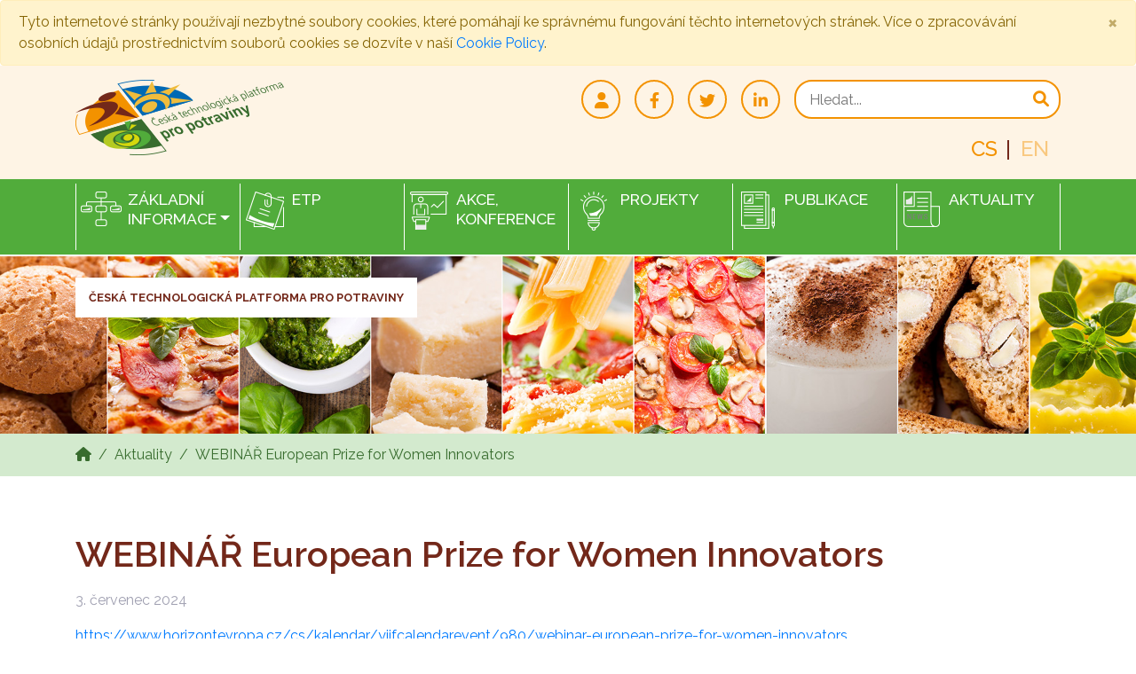

--- FILE ---
content_type: text/html; charset=utf-8
request_url: https://www.ctpp.cz/cs/aktuality/1678-webinar-european-prize-for-women-innovators
body_size: 19091
content:
<!DOCTYPE html>
<html lang="cs-cz" dir="ltr">
<head>
    <meta charset="UTF-8" />
    <meta name="viewport" content="width=device-width, maximum-scale=1.0, user-scalable=no" />
    <link href="https://fonts.googleapis.com/css2?family=Raleway:ital,wght@0,100;0,200;0,300;0,400;0,500;0,600;0,700;0,800;0,900;1,100&display=swap" rel="stylesheet" />
    <link rel="stylesheet" href="/templates/ftemplate/css/bootstrap.min.css" />
    <link rel="stylesheet" href="/templates/ftemplate/css/fontawesome.min.css" />
    <link rel="stylesheet" href="/templates/ftemplate/css/template.min.css" />
        <script src="/templates/ftemplate/js/jquery.min.js"></script>
    <script src="/templates/ftemplate/js/bootstrap.bundle.min.js"></script>
    <script src="/templates/ftemplate/js/template.min.js"></script>
    <base href="https://www.ctpp.cz/cs/aktuality/1678-webinar-european-prize-for-women-innovators" />
	<meta http-equiv="content-type" content="text/html; charset=utf-8" />
	<meta name="author" content="Šárka Štejnarová" />
	<meta name="generator" content="Joomla! - Open Source Content Management" />
	<title>WEBINÁŘ European Prize for Women Innovators - Česká technologická platforma pro potraviny</title>
	<link href="/templates/ftemplate/favicon.ico" rel="shortcut icon" type="image/vnd.microsoft.icon" />
	<link href="/plugins/system/jce/css/content.css?badb4208be409b1335b815dde676300e" rel="stylesheet" type="text/css" />
	<!--[if lt IE 9]><script src="/media/system/js/html5fallback.js?e7198d4c8c2be53c5e0723368def5239" type="text/javascript"></script><![endif]-->

</head>
<body class="body page-id-148">
            <div id="cookies" class="alert alert-warning alert-dismissible fade show" role="alert">
            <p class="mb-0">Tyto internetové stránky používají nezbytné soubory cookies, které pomáhají ke správnému fungování těchto internetových stránek. Více o zpracovávání osobních údajů prostřednictvím souborů cookies se dozvíte v naší <a href="/index.php/cs/zasady-ochrany-osobnich-udaju">Cookie Policy</a>.</p>
            <button type="button" class="close" data-dismiss="alert" aria-label="Close" onclick="cookies()">
                <span aria-hidden="true">&times;</span>
            </button>
        </div>
        <section id="top">
        <div class="container">
            <div class="row">
                <div class="col-lg-4">
                    <a class="logo" href="/"><img src="/templates/ftemplate/images/logo.png" alt="Česká technologická platforma pro potraviny"></a>
                </div>
                <div class="col-lg-8">
                    <div class="row-1">
                        <div class="search">
    <form action="/cs/aktuality" method="post" role="search">
        <div class="inputbox-wrapper"><input class="inputbox" name="searchword" maxlength="200" type="text" placeholder="Hledat..." /></div>        <input type="hidden" name="task" value="search"/>
        <input type="hidden" name="option" value="com_search"/>
        <input type="hidden" name="Itemid" value="157"/>
    </form>
</div>

                        <div class="social">
                            <a href="#" target="blank" class="icon fb"><i class="fab fa-facebook-f"></i></a><a href="#" target="blank" class="icon tw"><i class="fab fa-twitter"></i></a><a href="#" target="blank" class="icon in"><i class="fab fa-linkedin-in"></i></a>
                        </div>
                        <div class="login">
    <a class="icon" data-toggle="modal" data-target="#login-modal"><i class="fas fa-user"></i></a>
    <div id="login-modal" class="modal fade" tabindex="-1" role="dialog">
        <div class="modal-dialog" role="document">
            <div class="modal-title">Pro přístup do zabezpečené sekce se musíte nejdříve přihlásit</div>
            <div class="modal-content">
                <form id="login-form" action="/cs/aktuality" method="post">
                                        <div class="modal-body">
                        <div class="form-group">
                            <input class="form-control username" type="text" name="username" placeholder="Jméno" value="" required />
                        </div>
                        <div class="form-group">
                            <input class="form-control password" type="password" name="password" placeholder="Heslo" value="" required />
                        </div>
                        <div class="row">
                            <div class="col-6">
                                                                    <div class="remember-wrap">
                                        <div class="form-groupp">
                                            <div id="form-login-remember" class="custom-control custom-checkbox">
                                                <input id="modlgn-remember" class="custom-control-input" type="checkbox" name="remember" value="yes" />
                                                <label for="modlgn-remember" class="custom-control-label">Pamatovat si mně</label>
                                            </div>
                                        </div>
                                    </div>
                                                            </div>
                            <div class="col-6">
                                <div class="btn-wrap">
                                    <button class="btn-submit" type="submit" name="Submit">Přihlásit se</button>
                                </div>
                            </div>
                        </div>
                                                <input type="hidden" name="option" value="com_users" />
                        <input type="hidden" name="task" value="user.login" />
                        <input type="hidden" name="return" value="aW5kZXgucGhwP0l0ZW1pZD0xMDEmbGFuZz1jcy1DWg==" />
                        <input type="hidden" name="2a0efe02c821d1e868cf4409fe270491" value="1" />                    </div>
                </form>
                <div class="forgon-pass">
                    <a href="/cs/zapomenute-heslo">Zapomněli jste heslo?</a>
                </div>
            </div>
        </div>
    </div>
</div>

                    </div>
                    <div class="row-2">
                        <div class="languages">
    <ul>
                                                    <li class="active">
                    <a href="https://www.ctpp.cz/cs/aktuality/1678-webinar-european-prize-for-women-innovators">
                                                    CS                                            </a>
                </li>
                                                <li>
                    <a href="/index.php/en">
                                                    EN                                            </a>
                </li>
                        </ul>
</div>

                        
                    </div>
                </div>
            </div>
        </div>
    </section>
    <header id="header">
        <div class="container-lg">
            <nav class="navbar navbar-expand-lg">
                <a class="navbar-brand" href="/"><img src="/templates/ftemplate/images/logo.png" alt="Česká technologická platforma pro potraviny"></a>
                <button class="navbar-toggler" type="button" data-toggle="collapse" data-target="#main-menu" aria-controls="main-menu" aria-expanded="false" aria-label="Toggle navigation">
                    <i class="fa-solid fa-bars"></i>
                </button>
                <div class="collapse navbar-collapse" id="main-menu">
                    <div class="search">
    <form action="/cs/aktuality" method="post" role="search">
        <div class="inputbox-wrapper"><input class="inputbox" name="searchword" maxlength="200" type="text" placeholder="Hledat..." /></div>        <input type="hidden" name="task" value="search"/>
        <input type="hidden" name="option" value="com_search"/>
        <input type="hidden" name="Itemid" value="157"/>
    </form>
</div>

                    <div class="languages">
    <ul>
                                                    <li class="active">
                    <a href="https://www.ctpp.cz/cs/aktuality/1678-webinar-european-prize-for-women-innovators">
                                                    CS                                            </a>
                </li>
                                                <li>
                    <a href="/index.php/en">
                                                    EN                                            </a>
                </li>
                        </ul>
</div>

                    <ul class="navbar-nav">
    <li class="nav-item item-156"><a href="/cs/prihlasit" class="nav-link">Přihlásit</a></li><li class="nav-item item-143 deeper parent dropdown" style="background-image: url('/images/menu/zakladni_informace.png')"><a href="/cs/zakladni-informace" class="nav-link dropdown-toggle" id="navbarDropdownMenuLink-143" role="button" data-toggle="dropdown" aria-haspopup="true" aria-expanded="false">Základní informace</a><ul class="dropdown-menu menu-143" aria-labelledby="navbarDropdownMenuLink-143"><li class="nav-item item-188"><a href="/cs/zakladni-informace" class="nav-link">O ČTPP</a></li><li class="nav-item item-158"><a href="/cs/zakladni-informace/stanovy" class="nav-link">Stanovy</a></li><li class="nav-item item-159"><a href="/cs/zakladni-informace/jak-se-stat-clenem" class="nav-link">Jak se stát členem</a></li><li class="nav-item item-160"><a href="/cs/zakladni-informace/organizacni-struktura" class="nav-link">Organizační struktura</a></li><li class="nav-item item-189"><a href="/cs/zakladni-informace/poradenske-centrum-projektu" class="nav-link">Poradenské centrum projektů</a></li></ul></li><li class="nav-item item-144" style="background-image: url('/images/menu/temata.png')"><a href="/cs/etp" class="nav-link">ETP</a></li><li class="nav-item item-145" style="background-image: url('/images/menu/akce.png')"><a href="/cs/akce-konference" class="nav-link">Akce, konference</a></li><li class="nav-item item-146" style="background-image: url('/images/menu/projekty.png')"><a href="/cs/projekty" class="nav-link">Projekty</a></li><li class="nav-item item-147" style="background-image: url('/images/menu/publikace.png')"><a href="/cs/publikace" class="nav-link">Publikace</a></li><li class="nav-item item-148 current active" style="background-image: url('/images/menu/aktuality.png')"><a href="/cs/aktuality" class="nav-link">Aktuality</a></li></ul>

                </div>
            </nav>
        </div>
    </header>
            <section id="banner" class="banner">
            <div class="container">
                <div class="row">
                    <div class="col">
                        <div class="banner-title">
                            <h1 class="title-text"><span class="text-first">Česká technologická</span> <span class="text-second">platforma pro potraviny</span></h1>
                        </div>
                    </div>
                </div>
            </div>
        </section>
                <section id="breadcrumb">
            <div class="container">
                <div class="row">
                    <div class="col">
                        <nav aria-label="breadcrumb">
    <ol class="breadcrumb">
                    <li class="breadcrumb-item"><a href="/"><i class="fas fa-home"></i></a></li>
        
                                            <li class="breadcrumb-item">
                                            <a href="/cs/aktuality">Aktuality</a>
                                    </li>
                                                <li class="breadcrumb-item active">
                    WEBINÁŘ European Prize for Women Innovators                </li>
                        </ol>
</nav>

                    </div>
                </div>
            </div>
        </section>
                <main id="main" class="main">
            <div class="container">
                <div class="row">
                    <div class="col">
                        <div id="system-message-container">
	</div>

                        <article class="article">
	
    
	
	
	        <div class="article-header">
            <h1>
                WEBINÁŘ European Prize for Women Innovators            </h1>
                                            </div>
	
				
	
			

    
    
    
    
    

            
<div class="article-create">
    3. červenec 2024</div>
    
    
    	
	
	
		    	
		            
        <div class="article-body">
            <p><a href="https://www.horizontevropa.cz/cs/kalendar/yiifcalendarevent/980/webinar-european-prize-for-women-innovators">https://www.horizontevropa.cz/cs/kalendar/yiifcalendarevent/980/webinar-european-prize-for-women-innovators</a></p>
<table class="table table-borderless table-sm">
<tbody>
<tr>
<td>
<h2 class="h5">Kdy:</h2>
</td>
<td>
<p class="h5">05.07.2024 11:00 - 12:00</p>
</td>
</tr>
<tr>
<td>
<h2 class="h5">Kde:</h2>
</td>
<td>
<p class="h5">On-line</p>
</td>
</tr>
</tbody>
</table>
<div class="Editor">
<p>Na 27. června je plánováno otevření výzvy European Prize for Women Innovators 2025. Stejně jako předchozí ročník bude i výzva 2025 finančně podporovaná Evropskou radou pro inovace (EIC) a Evropským inovačním a technologickým institutem (EIT). Cena tradičně oceňuje excelentní evropské inovátorky, a to ve třech kategoriích:</p>
<ul>
<li>EIC Women Innovators</li>
<li>EIC Rising Innovators</li>
<li>EIT Women Leadership</li>
</ul>
<p>Pro zájemkyně a zájemce se bude konat 5. července informační webinář. Podrobnosti najdete&nbsp;<a href="https://eic.ec.europa.eu/events/info-webinar-european-prize-women-innovators-2024-07-05_en">zde</a>.</p>
</div>
<p class="mt-3"><strong>Pořadatel:</strong>&nbsp;EIT &amp; EISMEA</p>         </div>

        
        
        	
	
	</article>

                    </div>
                </div>
            </div>
        </main>
                            <footer id="footer">
        <div class="container">
            <div class="row">
                <div class="col-lg-3 footer-box">
                    <div>
    	<div class="logs">
<p class="logo"><img src="/images/logo_pkcr.png" alt="Potravinářská komora České republiky" /></p>
<p class="logo"><img src="/images/logo_mzcr.png" alt="Ministerstvo zemědělství České republiky" /></p>
<p><a href="/cs/zasady-ochrany-osobnich-udaju">Zásady ochrany osobních údajů</a></p>
</div></div>

                </div>
                <div class="col-lg-3 footer-box">
                    <div>
    	<p>Potravinářská komora České republiky<br />Počernická 96/272<br />108 00 Praha 10-Malešice</p>
<p>Tel.: +420 296 411 187 (sekretariát)<br />E-mail: foodnet@foodnet.cz</p>
<p>IČ: 63110652<br />DIČ: CZ63110652</p>
<p>Společnost je zapsaná ve spolkovém rejstříku vedeném Městským soudem v Praze pod sp. zn. L 58921.</p>
<p>ID datové schránky: snrmxu3</p>
<p>Portál vznikl za finanční podpory Ministerstva zemědělství ČR</p>
<p>(dotační titul 10.E.a Podpora České technologické platformy pro potraviny, 2022)</p></div>

                </div>
                <div class="col-lg-6 footer-box">
                    <div>    <div class="fform">                    <h3>Napište nám:</h3>                                        <form action="" method="post" name="fform-form">                <div class="row">                    <div class="col-md-6">                        <div class="form-group">                            <input id="fform-name" class="form-control" type="text" name="fform-name" value="" placeholder="JMÉNO" required>                        </div>                    </div>                    <div class="col-md-6">                        <div class="form-group">                            <input id="fform-email" class="form-control" type="text" name="fform-email" value="" placeholder="MAIL" required>                        </div>                    </div>                </div>                <div class="row">                    <div class="col">                        <div class="form-group">                            <textarea id="fform-message" class="form-control" rows="3" name="fform-message" placeholder="VÁŠ DOTAZ" required></textarea>                        </div>                    </div>                </div>                <div class="row">                    <div class="col">                        <div class="form-group">                            <input id="fform-antispam" class="form-control" type="text" name="fform-antispam" placeholder="ZADEJTE AKTUÁLNÍ ROK (antispam)" required>                        </div>                    </div>                </div>                <div class="row">                    <div class="col">                        <div class="form-group">                            <div class="custom-control custom-checkbox">                                <input id="fform-privacy-policy" class="custom-control-input" type="checkbox" name="fform-privacy-policy" value="1" required>                                <label class="custom-control-label" for="fform-privacy-policy">Potvrzuji, že jsem se seznámil/a se <a href="/index.php/cs/zasady-ochrany-osobnich-udaju">Zásadami ochrany osobních údajů</a></label>                            </div>                        </div>                    </div>                </div>                <div class="row">                    <div class="col-md-5 offset-md-7">                        <button class="btn" type="submit">ODESLAT</button>                    </div>                </div>                <input type="hidden" name="contactForm" value="confirm">            </form>            </div></div>
                    <a href="https://www.toplist.cz">
                        <script language="JavaScript" type="text/javascript" charset="utf-8">
                            <!--
                            document.write('<img src="https://toplist.cz/count.asp?id=1705092&logo=mc&http='+ encodeURIComponent(document.referrer)+'&t='+encodeURIComponent(document.title)+'&l='+encodeURIComponent(document.URL)+ '&wi='+encodeURIComponent(window.screen.width)+'&he='+encodeURIComponent(window.screen.height)+'&cd='+ encodeURIComponent(window.screen.colorDepth)+'" width="88" height="60" border=0 alt="TOPlist" />');
                            //-->
                        </script>
                        <noscript>
                            <img src="https://toplist.cz/count.asp?id=1705092&logo=mc&njs=1" border="0" alt="TOPlist" width="88" height="60" />
                        </noscript>
                    </a>
                </div>
            </div>
        </div>
    </footer>
    
</body>
</html>


--- FILE ---
content_type: text/css
request_url: https://www.ctpp.cz/templates/ftemplate/css/template.min.css
body_size: 23279
content:
body{color:#111;font-family:"Raleway";font-size:16px}#cookies{margin-bottom:0}#system-message .alert .close,#system-message .alert-message .close{cursor:pointer}#system-message .alert .alert-heading,#system-message .alert-message .alert-heading{display:none}.hp-module-title{margin-bottom:2rem;padding:2rem 0 0}.hp-module-title .title-text{color:#fff;font-size:3rem;font-weight:500;margin-bottom:0;text-transform:uppercase}#banner{background-image:url("../images/banner.jpg");background-position:50%;background-repeat:no-repeat;background-size:cover;height:200px;padding-top:1.5rem}#banner .banner-title{background-color:#fff;color:#73281a;display:inline-block;padding:15px;text-transform:uppercase}#banner .title-text{font-size:.8rem;font-weight:700;margin-bottom:0}#banner .text-first{display:block}@media(min-width:768px){#banner .text-first{display:inline}}#banner.hp{height:400px}#banner.hp .text-first{display:block;font-size:2.4rem;font-weight:900}#banner.hp .text-second{display:block;font-size:1.5rem;font-weight:400}#breadcrumb{background-color:#d3eace}#breadcrumb .breadcrumb{background-color:transparent;color:#386c2e;margin-bottom:0;padding-left:0;padding-right:0}#breadcrumb .breadcrumb .breadcrumb-item{color:#386c2e}#breadcrumb .breadcrumb .breadcrumb-item:before{color:#386c2e}#breadcrumb .breadcrumb a{color:#386c2e}#conferences{border-bottom:.8rem solid #d5d80c;margin-bottom:3px}#conferences .conferences-title{background-color:#d5d80c}#conferences .conferences-items{margin-bottom:0;margin-left:-15px;margin-right:-15px;padding-bottom:calc(2rem - 2px)}#conferences .item{padding:0 15px}#conferences .item .item-image{margin-bottom:.8rem;padding-top:75%;position:relative;background-size:cover;background-position:50%;background-repeat:no-repeat}#conferences .item .item-image.item-no-image{background-color:#51ac3b;border-radius:4px;color:#fff}#conferences .item .item-image .no-image-day{font-size:7.6rem;left:20px;line-height:7rem;position:absolute;top:1px}#conferences .item .item-image .no-image-month{bottom:24px;font-size:3.3rem;font-weight:300;left:20px;line-height:3rem;position:absolute}#conferences .item:nth-child(1n) .item-image.item-no-image{background-color:#fce4bf;color:#f5a62d}#conferences .item:nth-child(2n) .item-image.item-no-image{background-color:#ecf2c8;color:#c1d54c}#conferences .item:nth-child(3n) .item-image.item-no-image{background-color:#d3eace;color:#73bc63}#conferences .item:nth-child(4n) .item-image.item-no-image{background-color:#fbeece;color:#efbd41}#conferences .item .item-title{font-size:18px;height:84px;line-height:21px;margin-bottom:0;overflow:hidden;text-transform:uppercase}#conferences .item .item-title .title-link{color:#386c2e;text-decoration:none}#conferences .item .item-date{color:#f39200;font-size:1.5rem;font-weight:500}#conferences .slick-arrow{background-color:#fbeece;border-radius:50%;height:50px;top:calc(50% - 25px);width:50px}#conferences .slick-arrow:before{font-family:"Font Awesome 6 Free";font-weight:900}#conferences .slick-arrow.slick-prev{left:-50px}#conferences .slick-arrow.slick-prev:before{content:"\f104"}#conferences .slick-arrow.slick-next{right:-50px}#conferences .slick-arrow.slick-next:before{content:"\f105"}#conferences .slick-dots{bottom:0;margin-top:15px;position:relative}#conferences .slick-dots button:before{color:#f7dd9e;font-size:20px}#footer{background-color:#73281a;color:#fff;padding-top:1rem}#footer h3{font-size:1.5rem;font-weight:400;margin-bottom:1rem}#footer p{line-height:20px}#footer p:last-child{margin-bottom:0}#footer a{color:#fff}#footer .footer-box{margin-bottom:2rem}@media(min-width:992px){#footer .footer-box{border-left:2px solid #fff;padding-bottom:1rem;padding-top:2.1rem}}@media(min-width:992px){#footer .footer-box:first-child{border-left:0}#footer .footer-box:first-child:before{background-color:#fff;content:"";height:100%;left:15px;position:absolute;top:0;width:2px}}@media(min-width:992px){#footer .footer-box:last-child:after{background-color:#fff;content:"";height:100%;position:absolute;right:15px;top:0;width:2px}}#footer .logs{padding-left:15px;padding-right:15px}#footer .logo img{max-width:100%}@media(min-width:992px){#footer .address p:first-child{margin-bottom:3.5rem}}#footer .fform{margin-bottom:1rem}@media(min-width:992px){#footer .fform{padding-right:15px}}#footer .fform .errors{margin-bottom:.5rem}#footer .fform .errors p{margin-bottom:0}#footer .fform .form-control{border-radius:20px;border:1px solid #464453;resize:none}#footer .fform .form-control:active,#footer .fform .form-control:focus{box-shadow:none !important}#footer .fform .custom-checkbox{font-size:.9rem}#footer .fform .btn{border-radius:20px;border:1px solid #fff;color:#fff;width:100%}#footer .fform .btn:focus{box-shadow:none}#header{border-bottom:2px solid #fff}@media(min-width:992px){#header{background-color:#51ac3b}}#header .container-lg{padding-left:0;padding-right:0}@media(min-width:992px){#header .container-lg{padding-left:15px;padding-right:15px}}#header .navbar{padding:0}#header .navbar-brand{padding-bottom:15px;padding-left:15px;padding-top:15px}@media(min-width:992px){#header .navbar-brand{display:none}}#header .navbar-toggler{color:#51ac3b;font-size:2.5rem;padding-right:15px}#header .navbar-toggler:focus{outline:0}#header .navbar-collapse{background-color:#51ac3b;padding-left:15px;padding-right:15px}@media(min-width:992px){#header .navbar-collapse{padding-left:0;padding-right:0}}#header .search{padding:.5rem 0 1rem 0}@media(min-width:992px){#header .search{display:none}}#header .search .inputbox{border-radius:20px;border:2px solid #f39200;height:44px;padding:0 40px 0 15px;position:relative;width:100%}#header .search .inputbox:active,#header .search .inputbox:focus,#header .search .inputbox:focus-visible{box-shadow:none;outline:0}#header .search .inputbox-wrapper{position:relative}#header .search .inputbox-wrapper::after{color:#f39200;content:"\f002";font-family:"Font Awesome 6 Free";font-size:18px;font-weight:900;height:44px;line-height:43px;position:absolute;right:0;text-align:center;top:0;width:44px}#header .languages{padding-bottom:.5rem}@media(min-width:992px){#header .languages{display:none}}#header .languages ul{display:flex;list-style:none;margin-bottom:0;padding-left:0}#header .languages ul li{margin-left:13px}#header .languages ul li:first-child{margin-left:0}#header .languages ul li:last-child{margin-right:0}#header .languages ul li:last-child a:after{display:none}#header .languages ul li.active a{color:#f39200}#header .languages ul li a{color:#f9c87f;font-size:1.1rem;font-weight:500;padding-right:8px;position:relative;text-decoration:none}#header .languages ul li a:after{background-color:#73281a;bottom:0;content:'';position:absolute;right:0;top:1px;width:2px}#header .navbar-nav{width:100%}#header .navbar-nav>.nav-item{background-size:0}@media(min-width:992px){#header .navbar-nav>.nav-item{padding-bottom:5px;padding-top:5px;width:16.66%}}@media(min-width:1200px){#header .navbar-nav>.nav-item{background-position:6px 14px;background-repeat:no-repeat;background-size:auto;line-height:22px}}@media(min-width:992px){#header .navbar-nav>.nav-item.item-156,#header .navbar-nav>.nav-item.item-187{display:none}}#header .navbar-nav>.nav-item .nav-link{color:#fff;font-size:1.1rem;font-weight:500;text-transform:uppercase;white-space:normal}@media(min-width:992px){#header .navbar-nav>.nav-item>.nav-link{border-left:1px solid #fff;height:75px}}@media(min-width:1200px){#header .navbar-nav>.nav-item>.nav-link{padding:7px 0 0 58px !important}}@media(min-width:992px){#header .navbar-nav>.nav-item:last-child .nav-link{border-right:1px solid #fff}}#header .navbar-nav .dropdown-menu{background-color:transparent;border:0;padding:0 0 0 1rem}@media(min-width:992px){#header .navbar-nav .dropdown-menu{background-color:#a8d59d;border-radius:0;border:0;min-width:17rem;padding:0}}@media(min-width:992px){#header .navbar-nav .dropdown-menu .nav-item{border-bottom:1px solid #fff}#header .navbar-nav .dropdown-menu .nav-item:last-child{border-bottom:0}}@media(min-width:992px){#header .navbar-nav .dropdown-menu .nav-link{padding-left:1rem;padding-right:1rem}#header .navbar-nav .dropdown-menu .nav-link:hover{background-color:#51ac3b}}#links{border-bottom:.8rem solid #0069b4;margin-bottom:3px}#links .links-title{background-color:#0069b4}#links .link-wrap:nth-of-type(1) .link-line,#links .link-wrap:nth-of-type(1) .link-title{background-color:#b9938c}#links .link-wrap:nth-of-type(2) .link-line,#links .link-wrap:nth-of-type(2) .link-title{background-color:#eaeb85}#links .link-wrap:nth-of-type(3) .link-line,#links .link-wrap:nth-of-type(3) .link-title{background-color:#f9c87f}#links .link-wrap:nth-of-type(4) .link-line,#links .link-wrap:nth-of-type(4) .link-title{background-color:#a8d59d}#links .link-wrap:nth-of-type(5) .link-line,#links .link-wrap:nth-of-type(5) .link-title{background-color:#f7dd9e}#links .link-wrap:nth-of-type(6) .link-line,#links .link-wrap:nth-of-type(6) .link-title{background-color:#d9e490}#links .link-inner{margin-bottom:2rem}#links .link-inner .link-line{background-color:#51ac3b;border-radius:4px;height:20px}#links .link-inner img{width:100%}#links .link-inner .link-title{align-items:center;background-color:#51ac3b;border-radius:4px;color:#73281a;display:flex;font-size:1.1rem;height:350px;padding:10px}#login-modal .modal-title{color:#fff;font-size:1.5rem;font-weight:600;text-align:center;line-height:28px;margin-bottom:13px}#login-modal .modal-content{border-color:transparent;background-color:transparent}#login-modal .modal-content form{background-color:#73281a}#login-modal .modal-content .modal-body{padding-top:66px;padding-bottom:30px}#login-modal .modal-content .form-control{background-position:10px 50%;background-repeat:no-repeat;border-radius:20px;border:1px solid #464453;padding:21px 10px 21px 40px}#login-modal .modal-content .form-control.username{background-image:url("../images/icon_person.png")}#login-modal .modal-content .form-control.password{background-image:url("../images/icon_lock.png")}#login-modal .modal-content .remember-wrap{align-items:center;display:flex;height:100%;padding-left:13px}#login-modal .modal-content .remember-wrap label{color:#fff}#login-modal .modal-content .btn-wrap{text-align:right}#login-modal .modal-content .btn-submit{background-color:transparent;border-radius:20px;border:2px solid #fff;color:#fff;font-weight:500;padding:8px 25px;text-transform:uppercase}#login-modal .modal-content .forgon-pass{padding:10px 0 0 53px}#login-modal .modal-content .forgon-pass a{color:#fff}#main{padding:4rem 0 3rem 0}#main h1,#main h2,#main h3,#main h4,#main h5,#main h6{color:#73281a;font-weight:600;margin-bottom:1rem}#main .pgnt{padding-top:3rem}#main .pagination{margin-bottom:0}#main .pagination .page-item.disabled .page-link{color:#d3eace}#main .pagination .page-item.active .page-link{background-color:#51ac3b;border-color:#51ac3b;color:#fff}#main .pagination .page-link{color:#51ac3b}#main .search .search-item{margin-bottom:1rem}#main .search .search-item:last-child{margin-bottom:0}#main .search .search-item .item-title{font-size:1.5rem;font-weight:500}#main .search .search-item .item-title a{color:#111}#main .search .search-item .item-category{color:#a0a0b1}#main .search .search-item .item-text .highlight{color:#51ac3b;font-weight:700}#main .search .search-item .item-created{color:#a0a0b1;font-size:.9rem}#main .article .article-create,#main .article .article-date{color:#a0a0b1;margin-bottom:1rem}#main .news .items .item{border-bottom:1px solid #f4f4f6;margin-bottom:2rem;padding-bottom:2rem}#main .news .items .item:last-child{border-bottom:0;margin-bottom:0;padding-bottom:0}#main .news .items .item .item-create{color:#a0a0b1;margin-bottom:1rem}#main .news .items .item .item-image{margin-bottom:1rem}@media(min-width:992px){#main .news .items .item .item-image{margin-bottom:0}}#main .news .items .item .item-image.item-no-image{background-color:#a8d59d;border-radius:4px;color:#fff;padding:1rem 1rem 2rem 2rem}#main .news .items .item .item-image.item-no-image .no-image-day{font-size:7rem;line-height:7rem}#main .news .items .item .item-image.item-no-image .no-image-month{font-size:3rem;line-height:3rem}#main .news .items .item h1{font-size:1.5rem}#main .news .items .item h1 a{color:#111}#main .news .items .item p:last-child{margin-bottom:0}#main.organizational-structure h2{font-size:1.2rem;font-weight:500}#main.organizational-structure p:last-child{margin-bottom:0}#main.organizational-structure .box{background-color:#f4f5c2;color:#73281a;margin-bottom:2rem;padding:15px;position:relative;text-align:center}#main.organizational-structure .box:last-child{margin-bottom:1rem}#main.organizational-structure .box .link{height:100%;left:0;position:absolute;top:0;width:100%}#main.organizational-structure .box .link a{height:100%;left:0;position:absolute;top:0;width:100%;color:transparent}#main.organizational-structure .box-1{background-color:#e0e249}#main.organizational-structure .box-2{background-color:#f6ad40}#main.organizational-structure .box-3{background-color:#f3cd6e}#main.organizational-structure .box-8,#main.organizational-structure .box-9,#main.organizational-structure .box-10,#main.organizational-structure .box-11,#main.organizational-structure .box-12,#main.organizational-structure .box-13{background-color:#f3cd6e}@media(min-width:992px){#main.organizational-structure h2{font-size:1.1rem;font-weight:500}#main.organizational-structure .os-wrap{height:926px;margin:4rem auto 0 auto;position:relative;width:930px}#main.organizational-structure .box{position:absolute}#main.organizational-structure .box:after{background-color:#73281a;content:'';position:absolute}#main.organizational-structure .box-1{width:220px;height:300px}#main.organizational-structure .box-1:after{height:1px;left:100%;top:60px;width:365px}#main.organizational-structure .box-2,#main.organizational-structure .box-3{height:120px;right:202px;width:220px}#main.organizational-structure .box-2:after{height:40px;left:50%;top:100%;width:1px}#main.organizational-structure .box-3{top:160px}#main.organizational-structure .box-3:after{height:420px;left:50%;top:100%;width:1px}#main.organizational-structure .box-4,#main.organizational-structure .box-5,#main.organizational-structure .box-6,#main.organizational-structure .box-7{height:150px;width:220px}#main.organizational-structure .box-4,#main.organizational-structure .box-5{top:320px}#main.organizational-structure .box-4{right:327px}#main.organizational-structure .box-4:after{height:1px;left:100%;top:50%;width:30px}#main.organizational-structure .box-5{right:77px}#main.organizational-structure .box-6,#main.organizational-structure .box-7{top:510px}#main.organizational-structure .box-6{right:327px}#main.organizational-structure .box-6:after{height:1px;left:100%;top:50%;width:30px}#main.organizational-structure .box-7{right:77px}#main.organizational-structure .box-7:after{bottom:-40px;height:1px;right:0;width:775px}#main.organizational-structure .box-8,#main.organizational-structure .box-9,#main.organizational-structure .box-10,#main.organizational-structure .box-11,#main.organizational-structure .box-12,#main.organizational-structure .box-13{height:170px;width:125px}#main.organizational-structure .box-8:after,#main.organizational-structure .box-9:after,#main.organizational-structure .box-10:after,#main.organizational-structure .box-11:after,#main.organizational-structure .box-12:after,#main.organizational-structure .box-13:after{bottom:100%;height:41px;left:50%;width:1px}#main.organizational-structure .box-8 h2,#main.organizational-structure .box-9 h2,#main.organizational-structure .box-10 h2,#main.organizational-structure .box-11 h2,#main.organizational-structure .box-12 h2,#main.organizational-structure .box-13 h2{font-size:.9rem}#main.organizational-structure .box-8{left:15px;top:740px}#main.organizational-structure .box-9{left:170px;top:740px}#main.organizational-structure .box-10{left:325px;top:740px}#main.organizational-structure .box-11{right:325px;top:740px}#main.organizational-structure .box-12{right:170px;top:740px}#main.organizational-structure .box-13{right:15px;top:740px}}#main .fcontent-item .item-files .accordion .card{border-color:#51ac3b}#main .fcontent-item .item-files .accordion .card .card-header{background-color:#d3eace}#main .fcontent-item .item-files .accordion .card .card-header button{color:#51ac3b;font-weight:600;padding-left:0;padding-right:0;text-decoration:none}#main .fcontent-item .item-files .accordion .card .card-header button:focus{box-shadow:none}#main .fcontent-item .item-files .accordion .card p:last-child{margin-bottom:0}#main .fcontent-item .item-files .accordion .card a{color:#73281a;font-weight:500}#news{border-bottom:.8rem solid #386c2e}#news .news-title{background-color:#386c2e}#news .news-items{margin-bottom:0;margin-left:-15px;margin-right:-15px;padding-bottom:2rem}#news .item{padding:0 15px}#news .item .item-image{background-position:50%;background-repeat:no-repeat;background-size:cover;border-radius:4px;margin-bottom:.7rem;padding-top:75%;position:relative}#news .item .item-image.item-no-image{background-color:#a8d59d;color:#fff}#news .item .item-image .no-image-day{font-size:7rem;left:15px;line-height:7rem;position:absolute;top:5%}#news .item .item-image .no-image-month{font-size:3rem;left:15px;line-height:3rem;position:absolute;top:60%}#news .item .item-title{font-size:1rem;height:42px;line-height:19px;margin-bottom:.3rem;position:relative}#news .item .item-title:after{background-color:#51ac3b;bottom:-1px;content:"";height:2px;left:0;position:absolute;width:40%}#news .item .item-title .title-link{color:#111;text-decoration:none}#news .item .item-introtext{border-bottom:2px solid #8e8e91;font-size:.8rem;line-height:1rem;padding-bottom:.5rem}#news .item .item-date{color:#111;font-size:.95rem}#news .slick-arrow{background-color:#fbeece;border-radius:50%;height:50px;top:calc(50% - 25px);width:50px}#news .slick-arrow:before{font-family:"Font Awesome 6 Free";font-weight:900}#news .slick-arrow.slick-prev{left:-50px}#news .slick-arrow.slick-prev:before{content:"\f104"}#news .slick-arrow.slick-next{right:-50px}#news .slick-arrow.slick-next:before{content:"\f105"}#news .news-info{background-color:#c7d759;color:#fff;padding:.8rem 0}#news .news-info .info-more{align-content:center;display:flex;flex-wrap:wrap;height:100%}#news .news-info .info-more .more-link{border-radius:20px;border:1px solid #fff;color:#fff;display:inline-block;font-size:1.1rem;margin-bottom:1rem;padding:8px 20px;text-decoration:none;text-transform:uppercase}@media(min-width:992px){#news .news-info .info-more .more-link{margin-bottom:0}}#news .news-info .info-text{font-size:.7rem;line-height:12px}#news .news-info .info-text p{margin-bottom:.75rem}#news .news-info .info-text p:last-child{margin-bottom:0}#publications{border-bottom:.8rem solid #efbc3d;margin-bottom:3px;padding-bottom:2rem}#publications.publications-page{border-bottom:0;margin-bottom:1rem;padding-bottom:0}#publications .publications-title{background-color:#efbc3d;margin-bottom:2rem}#publications .lSSlideWrapper{height:584px !important}#publications .publication{border-radius:4px;border:2px solid #f39200;margin-bottom:42px !important;margin-top:42px;position:relative}#publications .publication h2{background-color:#f39200;color:#fff;font-size:2rem;font-weight:600;line-height:55px;margin-bottom:0;padding:0 1rem}#publications .publication .publication-content{bottom:0;overflow-y:scroll;padding:1rem;position:absolute;scrollbar-color:#f6ad40 #f7dd9e;top:55px;width:100%}#publications .publication .publication-content::-webkit-scrollbar{width:17px}#publications .publication .publication-content::-webkit-scrollbar-track{background:#f7dd9e}#publications .publication .publication-content::-webkit-scrollbar-thumb{background:#f6ad40}#publications .publication .publication-content::-webkit-scrollbar-button{display:none}#publications .publication .publication-content p:last-child{margin-bottom:0}#publications .publication .publication-content a{color:#51ac3b;font-weight:500}#publications .lSPrev,#publications .lSNext{background-image:none}#publications .lSPrev:before,#publications .lSNext:before{color:#f39200;font-family:"Font Awesome 6 Free";font-size:32px;font-weight:900;height:100%;line-height:32px;position:absolute;text-align:center;width:100%}#publications .lSPrev{top:0}#publications .lSPrev:before{content:"\f106"}#publications .lSNext{bottom:0}#publications .lSNext:before{content:"\f107"}#tiles{padding-top:1rem}#tiles .tile:nth-of-type(1) .tile-link{background-color:#f6ad40}#tiles .tile:nth-of-type(2) .tile-link{background-color:#c7d759}#tiles .tile:nth-of-type(3) .tile-link{background-color:#f3cd6e}#tiles .tile:nth-of-type(4) .tile-link{background-color:#408fc7}#tiles .tile:nth-of-type(5) .tile-link{background-color:#7dc16c}#tiles .tile:nth-of-type(6) .tile-link{background-color:#965e53}#tiles .tile-link{background-color:#51ac3b;border-radius:4px;display:block;margin-bottom:1.05rem;padding:.8rem .8rem .55rem .8rem;text-align:center;text-decoration:none}#tiles .tile-title{color:#fff;display:flex;flex-wrap:wrap;font-size:1.5rem;height:48px;justify-content:center;margin-bottom:1px;text-transform:uppercase}#tiles .tile-title .title-text{line-height:24px}#tiles .tile-icon{align-items:center;display:flex;height:83px;justify-content:center}#top{background-color:#fef4e5;display:none;padding:1rem 0}@media(min-width:992px){#top{display:block}}#top .logo{display:inline-block}#top .row-1,#top .row-2{overflow:hidden}#top .row-2{padding-top:1rem}#top .icon{background-color:transparent;border-radius:50%;border:2px solid #f39200;color:#f39200;display:inline-block;font-size:18px;height:44px;line-height:43px;margin-right:1rem;text-align:center;transition:all .2s;width:44px}#top .search{float:right}#top .search .inputbox{border-radius:20px;border:2px solid #f39200;height:44px;padding:0 40px 0 15px;position:relative;width:300px}#top .search .inputbox:active,#top .search .inputbox:focus,#top .search .inputbox:focus-visible{box-shadow:none;outline:0}#top .search .inputbox-wrapper{position:relative}#top .search .inputbox-wrapper::after{color:#f39200;content:"\f002";font-family:"Font Awesome 6 Free";font-size:18px;font-weight:900;height:44px;line-height:43px;position:absolute;right:0;text-align:center;top:0;width:44px}#top .social{float:right}#top .social a:hover{color:#fff}#top .social a.fb:hover{background-color:#314a7e;border-color:#314a7e}#top .social a.tw:hover{background-color:#339dc3;border-color:#339dc3}#top .social a.in:hover{background-color:#005983;border-color:#005983}#top .login,#top .logout{float:right}#top .login a,#top .logout a{padding-left:1px;cursor:pointer}#top .languages{float:right}#top .languages ul{display:flex;list-style:none;margin-bottom:0;padding-left:0}#top .languages ul li{margin-left:13px}#top .languages ul li:last-child a:after{display:none}#top .languages ul li.active a{color:#f39200}#top .languages ul li a{color:#f9c87f;display:block;font-size:1.5rem;font-weight:500;padding-right:13px;position:relative;text-decoration:none}#top .languages ul li a:after{background-color:#73281a;bottom:6px;content:'';position:absolute;right:0;top:8px;width:2px}#top .user{color:#f39200;float:right;margin-right:2rem;padding-top:7px}

--- FILE ---
content_type: application/javascript
request_url: https://www.ctpp.cz/templates/ftemplate/js/template.min.js
body_size: 68
content:
function cookies(){jQuery.ajax("/templates/ftemplate/cookies.php")};